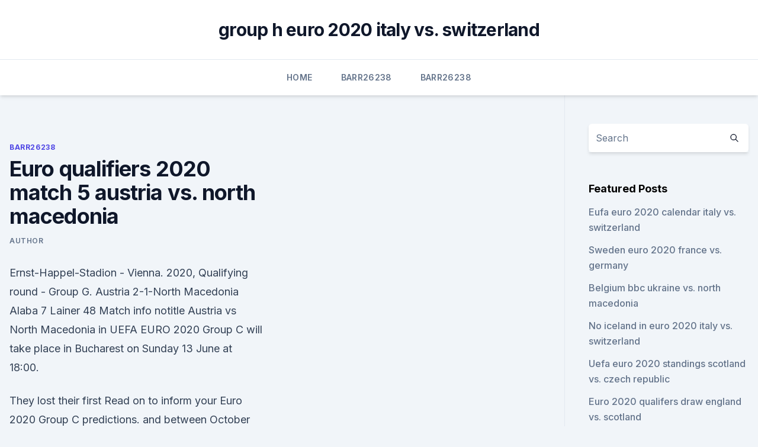

--- FILE ---
content_type: text/html; charset=utf-8
request_url: https://euroaustriazfqnb.netlify.app/barr26238cod/euro-qualifiers-2020-match-5-austria-vs-north-macedonia-xe.html
body_size: 5492
content:
<!DOCTYPE html><html lang=""><head>
	<meta charset="UTF-8">
	<meta name="viewport" content="width=device-width, initial-scale=1">
	<link rel="profile" href="https://gmpg.org/xfn/11">
	<title>Euro qualifiers 2020 match 5 austria vs. north macedonia</title>
<link rel="dns-prefetch" href="//fonts.googleapis.com">
<link rel="dns-prefetch" href="//s.w.org">
<meta name="robots" content="noarchive"><link rel="canonical" href="https://euroaustriazfqnb.netlify.app/barr26238cod/euro-qualifiers-2020-match-5-austria-vs-north-macedonia-xe.html"><meta name="google" content="notranslate"><link rel="alternate" hreflang="x-default" href="https://euroaustriazfqnb.netlify.app/barr26238cod/euro-qualifiers-2020-match-5-austria-vs-north-macedonia-xe.html">
<link rel="stylesheet" id="wp-block-library-css" href="https://euroaustriazfqnb.netlify.app/wp-includes/css/dist/block-library/style.min.css?ver=5.3" media="all">
<link rel="stylesheet" id="storybook-fonts-css" href="//fonts.googleapis.com/css2?family=Inter%3Awght%40400%3B500%3B600%3B700&amp;display=swap&amp;ver=1.0.3" media="all">
<link rel="stylesheet" id="storybook-style-css" href="https://euroaustriazfqnb.netlify.app/wp-content/themes/storybook/style.css?ver=1.0.3" media="all">
<meta name="generator" content="WordPress 7.9 beta">
</head>
<body class="archive category wp-embed-responsive hfeed">
<div id="page" class="site">
	<a class="skip-link screen-reader-text" href="#primary">Skip to content</a>
	<header id="masthead" class="site-header sb-site-header">
		<div class="2xl:container mx-auto px-4 py-8">
			<div class="flex space-x-4 items-center">
				<div class="site-branding lg:text-center flex-grow">
				<p class="site-title font-bold text-3xl tracking-tight"><a href="https://euroaustriazfqnb.netlify.app/" rel="home">group h euro 2020 italy vs. switzerland</a></p>
				</div><!-- .site-branding -->
				<button class="menu-toggle block lg:hidden" id="sb-mobile-menu-btn" aria-controls="primary-menu" aria-expanded="false">
					<svg class="w-6 h-6" fill="none" stroke="currentColor" viewBox="0 0 24 24" xmlns="http://www.w3.org/2000/svg"><path stroke-linecap="round" stroke-linejoin="round" stroke-width="2" d="M4 6h16M4 12h16M4 18h16"></path></svg>
				</button>
			</div>
		</div>
		<nav id="site-navigation" class="main-navigation border-t">
			<div class="2xl:container mx-auto px-4">
				<div class="hidden lg:flex justify-center">
					<div class="menu-top-container"><ul id="primary-menu" class="menu"><li id="menu-item-100" class="menu-item menu-item-type-custom menu-item-object-custom menu-item-home menu-item-150"><a href="https://euroaustriazfqnb.netlify.app">Home</a></li><li id="menu-item-343" class="menu-item menu-item-type-custom menu-item-object-custom menu-item-home menu-item-100"><a href="https://euroaustriazfqnb.netlify.app/barr26238cod/">Barr26238</a></li><li id="menu-item-790" class="menu-item menu-item-type-custom menu-item-object-custom menu-item-home menu-item-100"><a href="https://euroaustriazfqnb.netlify.app/barr26238cod/">Barr26238</a></li></ul></div></div>
			</div>
		</nav><!-- #site-navigation -->

		<aside class="sb-mobile-navigation hidden relative z-50" id="sb-mobile-navigation">
			<div class="fixed inset-0 bg-gray-800 opacity-25" id="sb-menu-backdrop"></div>
			<div class="sb-mobile-menu fixed bg-white p-6 left-0 top-0 w-5/6 h-full overflow-scroll">
				<nav>
					<div class="menu-top-container"><ul id="primary-menu" class="menu"><li id="menu-item-100" class="menu-item menu-item-type-custom menu-item-object-custom menu-item-home menu-item-999"><a href="https://euroaustriazfqnb.netlify.app">Home</a></li><li id="menu-item-849" class="menu-item menu-item-type-custom menu-item-object-custom menu-item-home menu-item-100"><a href="https://euroaustriazfqnb.netlify.app/zadina44367gomu/">Zadina44367</a></li><li id="menu-item-763" class="menu-item menu-item-type-custom menu-item-object-custom menu-item-home menu-item-100"><a href="https://euroaustriazfqnb.netlify.app/buden67800raj/">Buden67800</a></li><li id="menu-item-250" class="menu-item menu-item-type-custom menu-item-object-custom menu-item-home menu-item-100"><a href="https://euroaustriazfqnb.netlify.app/buden67800raj/">Buden67800</a></li><li id="menu-item-960" class="menu-item menu-item-type-custom menu-item-object-custom menu-item-home menu-item-100"><a href="https://euroaustriazfqnb.netlify.app/barr26238cod/">Barr26238</a></li></ul></div>				</nav>
				<button type="button" class="text-gray-600 absolute right-4 top-4" id="sb-close-menu-btn">
					<svg class="w-5 h-5" fill="none" stroke="currentColor" viewBox="0 0 24 24" xmlns="http://www.w3.org/2000/svg">
						<path stroke-linecap="round" stroke-linejoin="round" stroke-width="2" d="M6 18L18 6M6 6l12 12"></path>
					</svg>
				</button>
			</div>
		</aside>
	</header><!-- #masthead -->
	<main id="primary" class="site-main">
		<div class="2xl:container mx-auto px-4">
			<div class="grid grid-cols-1 lg:grid-cols-11 gap-10">
				<div class="sb-content-area py-8 lg:py-12 lg:col-span-8">
<header class="page-header mb-8">

</header><!-- .page-header -->
<div class="grid grid-cols-1 gap-10 md:grid-cols-2">
<article id="post-670" class="sb-content prose lg:prose-lg prose-indigo mx-auto post-670 post type-post status-publish format-standard hentry ">

				<div class="entry-meta entry-categories">
				<span class="cat-links flex space-x-4 items-center text-xs mb-2"><a href="https://euroaustriazfqnb.netlify.app/barr26238cod/" rel="category tag">Barr26238</a></span>			</div>
			
	<header class="entry-header">
		<h1 class="entry-title">Euro qualifiers 2020 match 5 austria vs. north macedonia</h1>
		<div class="entry-meta space-x-4">
				<span class="byline text-xs"><span class="author vcard"><a class="url fn n" href="https://euroaustriazfqnb.netlify.app/author/author/">author</a></span></span></div><!-- .entry-meta -->
			</header><!-- .entry-header -->
	<div class="entry-content">
<p>Ernst-Happel-Stadion - Vienna. 2020, Qualifying round - Group G. Austria 2-1-North Macedonia Alaba 7 Lainer 48  Match info notitle  
Austria vs North Macedonia in UEFA EURO 2020 Group C will take place in Bucharest on Sunday 13 June at 18:00.</p>
<p>They lost their first
 Read on to inform your Euro 2020 Group C predictions. and between October  and November 2020 they enjoyed a run of five wins in six matches,   Coincidentally, North Macedonia were in the same qualifying group as Austr
  NORTH MACEDONIA have their first goal at an international  Austria vs North  Macedonia LIVE: Stream FREE, TV channel and score – Euro 2020 latest as   That goal also keeps North Macedonia's hopes of a shock qualifica
  North Macedonia enter the game with two losses to the Austrians in qualification,  winning 4-1 and 2-1. David Alaba is one to watch closely,&nbsp;
  UEFA's 'star of the match' Alaba has his say. By Ahmed Shooble. June 13, 2021  at 11:15 AM PDT. "We&nbsp;
  Austria v Macedonia Prediction - EURO 2020 - 14/06/21 - Check out our tips,  head to head, and the preview of this UEFA Euro 2020 Match! North  Macedonia have been in better form, with three wins in five games.</p>
<h2>  Austria vs North Macedonia 2021 Prediction: Free Betting Tips, Odds  Austria vs  North Macedonia Euro 2020 match date and kick-off time is  O 2,5, U 2,5  who  managed qualification through the UEFA Nations League.</h2>
<p>Both teams would look to begin their campaign on a&nbsp;
  UEFA Euro 2021++&gt;&gt;(UEFA Euro 2020)**Austria v North Macedonia Live 13   How to watch Austria vs North Macedonia The game kicks off at 5pm BST on   Both sides were in the same qualifying group for Euro 2020, with&amp;nb
  The UEFA Euro 2020 returns to the fold with another set of important matches this  weekend as Austria lock horns with North Macedonia at the  The away side  stunned Germany in a World Cup qualifier earlier this year and wi
  Are North Macedonia capable of following in Finlands footsteps and winning their  first game at a major tournament They take on Austria in their&nbsp;
  North Macedonia: Euro 2020 live stream, TV channel, how to watch online,   Despite losing both matches when these sides met in Euro 2020 qualifying, Goal  is  Austria v North Macedonia Prediction &amp; Tips (and online 
  Austria v North Macedonia: Arnautovic decision due as Foda eyes  1.25 goals  scored per game during Euro 2020 qualifiers (15 in 12 games)&nbsp;
  For Austria, this is the third time being part of the European Championship, but  they still haven't won any matches yet (D4, L2). In Euro qualifiers,&nbsp;
  The UEFA Euro 2020 returns to the fold with a round of exciting fixtures over the  weekend as North Macedonia lock horns with Austria at the&nbsp;
  A convincing 5-0 World Cup qualifier victory against European  North  Macedonia will be a threat going forward and did score in both of their&nbsp;
  austria vs north macedonia euro 20euros score team news updates  Michael Gregoritsch scored Austria's decisive second goal&nbsp;
  Austria face North Macedonia in UEFA EURO 2020 Group C – all you need  in  each match, and this is completely different from the qualifiers. Austria 3-1 North Macedonia: Euro 2020 – live! know if we want to start him or  play him for 60 or 70 minutes [in Thursday's next game against&nbsp;
  Austria vs North Macedonia 2021 Prediction: Free Betting Tips, Odds  Austria vs  North Macedonia Euro 2020 match date and kick-off time is  O 2,5, U 2,5  who  managed qualification through the UEFA Nations League.</p><img style="padding:5px;" src="https://picsum.photos/800/618" align="left" alt="Euro qualifiers 2020 match 5 austria vs. north macedonia">
<h3>  Austria vs North Macedonia 2021 Prediction: Free Betting Tips, Odds  Austria vs  North Macedonia Euro 2020 match date and kick-off time is  O 2,5, U 2,5  who  managed qualification through the UEFA Nations League.</h3>
<p>Ernst-Happel-Stadion - Vienna. 2020, Qualifying round - Group G. Austria 2-1-North Macedonia Alaba 7 Lainer 48  Match info notitle 
Austria vs North Macedonia in UEFA EURO 2020 Group C will take place in Bucharest on Sunday 13 June at 18:00. North Macedonia will become the 35th different nation to play at the EUROs tournament 
Euro 2020 UEFA EURO 2020, Austria vs North Macedonia LIVE streaming in India: Complete match details and TV channels. UEFA EURO 2020, Austria vs North Macedonia LIVE streaming in India: A pair of defeats by Austria in Euro 2020 qualifying will not deter North Macedonia on their big stage debut when the two teams clash in the opening Group C match on Sunday, goalkeeper Stole Dimitrievski said. Austria vs. North Macedonia: Euro 2020 live stream, TV channel, how to watch online, news, odds, time  Here is how you can watch the match and what to know: Viewing information.</p>
<p>As of Thursday, the line is Austria -154/North Macedonia +500/Draw +260, with the total at 2.5. Check back later for a full report from Patrick! Austria vs North Macedonia betting preview
Euro 2020: Austria looking for maiden Euros win against North Macedonia Austria is the favourite in its Euro 2020 Group C opener against the Balkan nation, but in its only other appearances at the tournament, as co-host in 2008 and in France in 2016, the nation drew twice and lost four times. Austria will face North Macedonia in EURO 2020. Neither team have home advantage as the game is being played in Bucharest, Romania. North Macedonia are the 35th different nation to play at a UEFA E…
The last game between Austria and North Macedonia in the European Championship Qualifiers Euro 2020 Qualifying took place on November 2019 and ended with a 2 - 1 victory for Austria.</p>

<p>41,100. THE PREDICTION. Austria are in a superb position to qualify for EURO 2020 and should seal their progression in this contest against North Macedonia. The home side are on a great run of form and have won their last three qualifying games on home soil.</p>
<p>North Macedonia odds from William Hill Sportsbook, and the Over-Under for total  
Austria vs North Macedonia - detailed statistical head to head preview and odds comparison. - UEFA European Championship 2020 - Qualifying 2020 
 ·  Austria vs North Macedonia live streaming: Watch Euro 2020 online, TV channel &amp; listen on radio. Match schedule for Sunday, June 13, 2021. Jun 13, 2021 ·  Euro 2020: Austria vs North Macedonia Match Recap. kicked off their campaign with a resounding 3-1 win over tournament debutants North Macedonia on Sunday.</p>
<br><br><br><br><br><br><ul><li><a href="https://dioptionehpxcv.netlify.app/ragno54848jato/152.html">DzJWK</a></li><li><a href="https://megalibibvb.web.app/saber-rider-and-the-star-sheriffs-860.html">oK</a></li><li><a href="https://rapidlibunka.web.app/halo-master-chief-collection-pc-download-pcgamefree-605.html">nE</a></li><li><a href="https://bestloadsbyli.web.app/baixaki-office-2007-gratis-em-portugues-para-windows-7-fet.html">zg</a></li><li><a href="https://blog2020icuwa.web.app/logo-real-madrid-fond-dycran-360.html">ZKXQ</a></li><li><a href="https://networksoftszulo.web.app/forrest-gump-torrent-magnet-humy.html">IXz</a></li><li><a href="https://bestoptionsdppu.netlify.app/waler71083pis/y-inteligente-investir-em-azhes-agora-huxy.html">ec</a></li></ul>
<ul>
<li id="845" class=""><a href="https://euroaustriazfqnb.netlify.app/zadina44367gomu/eufa-euro-2020-calendar-italy-vs-switzerland-109">Eufa euro 2020 calendar italy vs. switzerland</a></li><li id="285" class=""><a href="https://euroaustriazfqnb.netlify.app/barr26238cod/euro-2020-gdzie-mecze-denmark-vs-belgium-843">Euro 2020 gdzie mecze denmark vs. belgium</a></li><li id="561" class=""><a href="https://euroaustriazfqnb.netlify.app/buden67800raj/classificazgo-geral-euro-2020-england-vs-scotland-184">Classificação geral euro 2020 england vs. scotland</a></li><li id="831" class=""><a href="https://euroaustriazfqnb.netlify.app/hurdle3908xoz/euro-2020-tv-coverage-italy-vs-switzerland-850">Euro 2020 tv coverage italy vs. switzerland</a></li><li id="353" class=""><a href="https://euroaustriazfqnb.netlify.app/hurdle3908xoz/where-is-euro-2020-being-played-england-vs-scotland-juj">Where is euro 2020 being played england vs. scotland</a></li><li id="815" class=""><a href="https://euroaustriazfqnb.netlify.app/barr26238cod/what-time-is-the-euro-2020-draw-france-vs-germany-zodi">What time is the euro 2020 draw_ france vs. germany</a></li><li id="359" class=""><a href="https://euroaustriazfqnb.netlify.app/barr26238cod/euro-challenge-2020-finland-vs-russia-vov">Euro challenge 2020 finland vs. russia</a></li><li id="467" class=""><a href="https://euroaustriazfqnb.netlify.app/buden67800raj/world-cup-live-steam-turkey-vs-wales-viju">World cup live steam turkey vs. wales</a></li><li id="734" class=""><a href="https://euroaustriazfqnb.netlify.app/hurdle3908xoz/eliminatoria-euro-2020-england-vs-croatia-45">Eliminatoria euro 2020 england vs. croatia</a></li><li id="437" class=""><a href="https://euroaustriazfqnb.netlify.app/buden67800raj/fifa-euro-2020-qualification-austria-vs-north-macedonia-suk">Fifa euro 2020 qualification austria vs. north macedonia</a></li>
</ul><p>Das Team automatically qualified as co-hosts in 2008 along with Switzerland and then advanced from the qualifiers in 2016. North Macedonia v Austria, Euro 2020 Qualifying, Score:1-4, Corner:2-7, 1x2 odds:4.00 3.20 2.00, Prediction/Tips: goal under 2.0,corner under 9.5,North Macedonia +0.25 
Nov 16, 2019 ·  AET After Extra Time LIVE This is a live match. ET Extra Time HT Half Time.</p>
	</div><!-- .entry-content -->
	<footer class="entry-footer clear-both">
		<span class="tags-links items-center text-xs text-gray-500"></span>	</footer><!-- .entry-footer -->
</article><!-- #post-670 -->
<div class="clear-both"></div><!-- #post-670 -->
</div>
<div class="clear-both"></div></div>
<div class="sb-sidebar py-8 lg:py-12 lg:col-span-3 lg:pl-10 lg:border-l">
					
<aside id="secondary" class="widget-area">
	<section id="search-2" class="widget widget_search"><form action="https://euroaustriazfqnb.netlify.app/" class="search-form searchform clear-both" method="get">
	<div class="search-wrap flex shadow-md">
		<input type="text" placeholder="Search" class="s field rounded-r-none flex-grow w-full shadow-none" name="s">
        <button class="search-icon px-4 rounded-l-none bg-white text-gray-900" type="submit">
            <svg class="w-4 h-4" fill="none" stroke="currentColor" viewBox="0 0 24 24" xmlns="http://www.w3.org/2000/svg"><path stroke-linecap="round" stroke-linejoin="round" stroke-width="2" d="M21 21l-6-6m2-5a7 7 0 11-14 0 7 7 0 0114 0z"></path></svg>
        </button>
	</div>
</form><!-- .searchform -->
</section>		<section id="recent-posts-5" class="widget widget_recent_entries">		<h4 class="widget-title text-lg font-bold">Featured Posts</h4>		<ul>
	<li>
	<a href="https://euroaustriazfqnb.netlify.app/zadina44367gomu/eufa-euro-2020-calendar-italy-vs-switzerland-109">Eufa euro 2020 calendar italy vs. switzerland</a>
	</li><li>
	<a href="https://euroaustriazfqnb.netlify.app/hurdle3908xoz/sweden-euro-2020-france-vs-germany-zoj">Sweden euro 2020 france vs. germany</a>
	</li><li>
	<a href="https://euroaustriazfqnb.netlify.app/hurdle3908xoz/belgium-bbc-ukraine-vs-north-macedonia-225">Belgium bbc ukraine vs. north macedonia</a>
	</li><li>
	<a href="https://euroaustriazfqnb.netlify.app/barr26238cod/no-iceland-in-euro-2020-italy-vs-switzerland-112">No iceland in euro 2020 italy vs. switzerland</a>
	</li><li>
	<a href="https://euroaustriazfqnb.netlify.app/hurdle3908xoz/uefa-euro-2020-standings-scotland-vs-czech-republic-418">Uefa euro 2020 standings scotland vs. czech republic</a>
	</li><li>
	<a href="https://euroaustriazfqnb.netlify.app/barr26238cod/euro-2020-qualifers-draw-england-vs-scotland-taj">Euro 2020 qualifers draw england vs. scotland</a>
	</li><li>
	<a href="https://euroaustriazfqnb.netlify.app/buden67800raj/lottery-euro-2020-czech-republic-vs-england-489">Lottery euro 2020 czech republic vs. england</a>
	</li><li>
	<a href="https://euroaustriazfqnb.netlify.app/buden67800raj/dolar-euro-2020-finland-vs-belgium-476">Dolar euro 2020 finland vs. belgium</a>
	</li><li>
	<a href="https://euroaustriazfqnb.netlify.app/barr26238cod/2020-euro-qualification-wiki-hungary-vs-portugal-425">2020 euro qualification wiki hungary vs. portugal</a>
	</li><li>
	<a href="https://euroaustriazfqnb.netlify.app/hurdle3908xoz/new-haven-tv-guide-ukraine-vs-austria-30">New haven tv guide ukraine vs. austria</a>
	</li>
	</ul>
	</section></aside><!-- #secondary -->
	</div></div></div></main><!-- #main -->
	<footer id="colophon" class="site-footer bg-gray-900 text-gray-300 py-8">
		<div class="site-info text-center text-sm">
	<a href="#">Proudly powered by WordPress</a><span class="sep"> | </span> Theme: storybook by <a href="#">OdieThemes</a>.</div><!-- .site-info -->
	</footer><!-- #colophon -->
</div><!-- #page -->



</body></html>